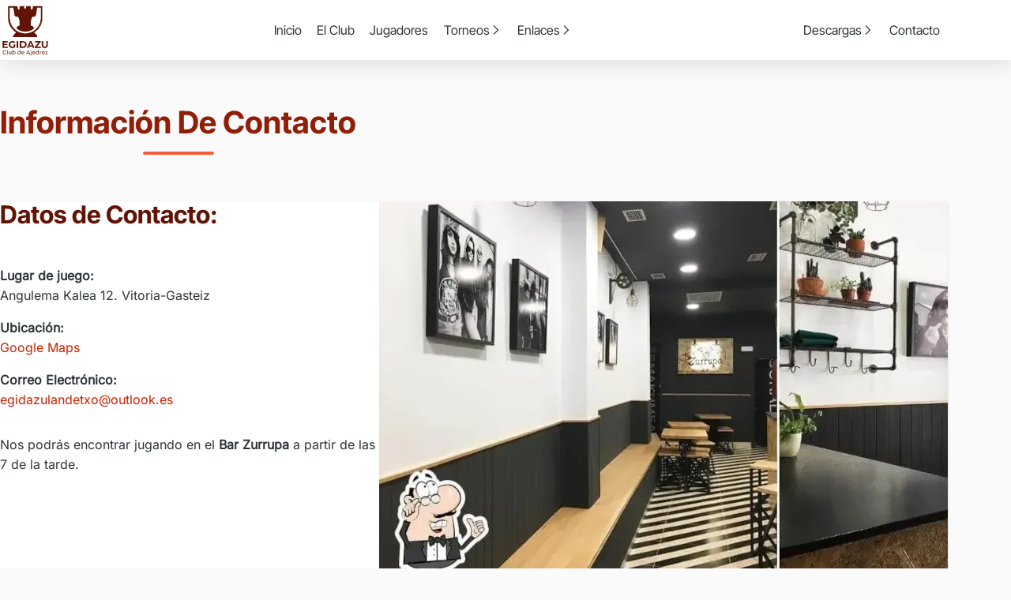

--- FILE ---
content_type: text/html; charset=utf-8
request_url: https://www.ajedrezeguidazu.com/contacto
body_size: 7984
content:
<!DOCTYPE html><html lang="es"> <head><meta charset="UTF-8"><meta name="viewport" content="width=device-width, initial-scale=1.0"><!-- SEO Meta Tags --><!-- Primary Meta Tags --><title>Información De Contacto | Club Ajedrez Eguidazu</title><meta name="description" content="Información de contacto. ¡Ánimate a jugar unas partidas y unirte al equipo!"><meta name="robots" content="max-image-preview:large, max-snippet:-1, max-video-preview:-1"><link rel="canonical" href="https://www.ajedrezeguidazu.com/contacto"><!-- Open Graph / Facebook / LinkedIn --><meta property="og:type" content="website"><meta property="og:url" content="https://www.ajedrezeguidazu.com/contacto"><meta property="og:title" content="Información De Contacto | Club Ajedrez Eguidazu"><meta property="og:description" content="Información de contacto. ¡Ánimate a jugar unas partidas y unirte al equipo!"><meta property="og:image" content="https://www.ajedrezeguidazu.com/og-image.webp"><meta property="og:image:width" content="1200"><meta property="og:image:height" content="630"><meta property="og:image:alt" content="Logo del Club de Ajedrez Eguidazu"><meta property="og:site_name" content="Club Ajedrez Eguidazu"><meta property="og:locale" content="es-ES"><!-- Twitter / X --><meta name="twitter:card" content="summary_large_image"><meta name="twitter:title" content="Información De Contacto | Club Ajedrez Eguidazu"><meta name="twitter:description" content="Información de contacto. ¡Ánimate a jugar unas partidas y unirte al equipo!"><meta name="twitter:image" content="https://www.ajedrezeguidazu.com/og-image.webp"><meta name="twitter:image:alt" content="Logo del Club de Ajedrez Eguidazu"><!-- Favicons & Theme --><meta name="theme-color" content="#dba670"><link rel="icon" type="image/svg+xml" href="/favicon.svg"><link rel="apple-touch-icon" href="/apple-touch-icon.png"><!-- Structured Data --><script type="application/ld+json">{"@context":"https://schema.org","@type":"SportsOrganization","name":"C.D. de Ajedrez Eguidazu y Landecho Alavesa de Gasteiz","alternateName":"Club Ajedrez Eguidazu","url":"https://www.ajedrezeguidazu.com","logo":"https://www.ajedrezeguidazu.com/logo.png","image":"https://www.ajedrezeguidazu.com/og-image.webp","description":"¡Descubre las Novedades y Torneos del Ajedrez Alavés! Además, podrás encontrar Información acerca del Club. ¡Anímate a Entrar y Unirte a Nosotros!","email":"egidazulandetxo@outlook.es","sport":"Ajedrez","foundingDate":"2000","memberOf":{"@type":"SportsOrganization","name":"Federación Alavesa de Ajedrez"},"location":{"@type":"Place","name":"Bar Zurrupa","address":{"@type":"PostalAddress","streetAddress":"Angulema Kalea 12","addressLocality":"Vitoria-Gasteiz","postalCode":"01005","addressRegion":"Álava","addressCountry":"ES"}},"areaServed":{"@type":"Place","name":"Álava, País Vasco"},"sameAs":["https://www.ajedrezeguidazu.com"]}</script><meta name="astro-view-transitions-enabled" content="true"><meta name="astro-view-transitions-fallback" content="animate"><script type="module" src="/_astro/ClientRouter.astro_astro_type_script_index_0_lang.elfUsALL.js"></script><link rel="stylesheet" href="/_astro/abiertos.CJxrUvFo.css">
<style>h2[data-astro-cid-eeccxwvc]{margin-bottom:1.5em;font-size:var(--font-02);color:hsl(var(--h-primary),var(--s-primary),20%)}
.section[data-astro-cid-74jktkja]{overflow-x:hidden;width:100%;min-height:100vh;padding:6em 0}@media screen and (min-width:55rem){.section[data-astro-cid-74jktkja]{min-height:calc(100vh - var(--alto-header))}}
a[data-astro-cid-fgsvsdek]{display:flex;align-items:center;gap:.25em}a[data-astro-cid-fgsvsdek]:hover{text-decoration:wavy underline;text-underline-offset:.2em}
.container-textos[data-astro-cid-4o3umc3j]{width:100%;max-width:65ch;margin-inline:auto}.titulo-section[data-astro-cid-b4hg27ny]{position:relative;width:fit-content;margin-bottom:2em;margin-inline:auto;text-align:center;font-size:var(--font-03);color:hsl(var(--h-primary),var(--s-primary),30%)}.titulo-section[data-astro-cid-b4hg27ny]:before{content:"";position:absolute;bottom:-.5em;left:50%;transform:translate(-50%);width:20%;height:.125em;border-radius:1em;background-color:hsl(var(--h-primary),var(--s-primary),60%)}@media(min-width:55rem){.titulo-section[data-astro-cid-b4hg27ny]{margin-top:-1em}}
.grupo[data-astro-cid-2mxdoeuz]{--padding-block: 2em;--padding-inline: 1em;overflow:hidden;width:100%;border-radius:var(--border-radius);box-shadow:var(--box-shadow)}.grupo-datos[data-astro-cid-2mxdoeuz]{padding-block:var(--padding-block);padding-inline:var(--padding-inline);background-color:#fff}ul[data-astro-cid-2mxdoeuz]{padding:0;margin:0;list-style-type:none}.grupo-datos[data-astro-cid-2mxdoeuz] li[data-astro-cid-2mxdoeuz]{display:block;padding-bottom:1em;white-space:nowrap;overflow:hidden;text-overflow:ellipsis}.grupo-datos[data-astro-cid-2mxdoeuz] p[data-astro-cid-2mxdoeuz]{margin:0}.grupo-datos[data-astro-cid-2mxdoeuz] .descripcion[data-astro-cid-2mxdoeuz]{margin-top:1em}.image[data-astro-cid-2mxdoeuz]{width:100%;height:100%;object-fit:cover;display:block}@media(min-width:768px){.grupo[data-astro-cid-2mxdoeuz]{--padding-block: 3em;--padding-inline: 2em;display:flex}.grupo-datos[data-astro-cid-2mxdoeuz]{min-width:40%}}
</style></head> <body> <a href="#main-content" class="skip-link" data-astro-cid-js5skllm> Saltar al contenido principal </a>  <div class="container" data-astro-cid-z7kioh4q>  <header class="header" id="header" role="banner" data-astro-cid-qyir6mh5> <div class="container-90" data-astro-cid-flcoac2d>  <script type="module">document.addEventListener("astro:page-load",()=>{const n=document.getElementById("menu"),t=document.getElementById("menu-burguer-box"),r=document.getElementById("menu-burguer");if(n&&t&&r){const s=()=>{const e=n.classList.contains("mostrarMenu");r.classList.toggle("toggleHamburguer"),n.classList.toggle("mostrarMenu"),t.setAttribute("aria-expanded",(!e).toString())};t.addEventListener("click",s),t.addEventListener("keydown",e=>{(e.key==="Enter"||e.key===" ")&&(e.preventDefault(),s())})}});</script> <button class="menu-burguer-box" id="menu-burguer-box" aria-label="Abrir menú de navegación" aria-expanded="false" aria-controls="menu" type="button" data-astro-cid-ulb7xtiq> <div class="menu-burguer" id="menu-burguer" data-astro-cid-ulb7xtiq></div> </button>  <nav class="menu" id="menu" aria-label="Menú de navegación principal" data-astro-cid-qyir6mh5> <a href="/" class="logo" aria-label="Ir a la página de inicio" data-astro-cid-hyk7uqap> <svg viewBox="0 0 120 120" fill="hsl(10, 90%, 20%)" width="64" height="70" aria-label="Logo del Club Ajedrez Eguidazu"> <g> <polygon points="9.8,99.6 17.3,99.6 17.3,96.7 9.8,96.7 9.8,93.2 18.3,93.2 18.3,90.2 6.1,90.2 6.1,106.4 18.6,106.4 18.6,103.4 9.8,103.4"></polygon> <path d="M35.9,98h-3.4v4.8c-0.9,0.5-1.9,0.7-2.9,0.7c-3.1,0-5.2-2.1-5.2-5.2c0-3.1,2.1-5.2,5.3-5.2 c1.6,0,3,0.6,4.2,1.8l2.4-2.2c-1.6-1.8-3.9-2.8-6.8-2.8c-5.2,0-8.9,3.5-8.9,8.4c0,4.9,3.8,8.4,8.8,8.4c2.3,0,4.8-0.7,6.6-2.1 L35.9,98z"></path> <rect x="39.4" y="90.2" width="3.8" height="16.2"></rect> <path d="M54.4,90.2H47v16.2h7.4c5.3,0,8.9-3.2,8.9-8.1S59.7,90.2,54.4,90.2z M54.2,103.3h-3.4V93.2h3.4 c3.2,0,5.3,1.9,5.3,5C59.5,101.4,57.4,103.3,54.2,103.3z"></path> <path d="M63.8,106.4h3.8l1.4-3.5h7.5l1.4,3.5h3.9l-7.2-16.2H71L63.8,106.4z M75.4,100.1h-5.1l2.6-6.2L75.4,100.1z"></path> <polygon points="82.6,106.4 96.8,106.4 96.8,103.3 87.5,103.3 96.4,92.6 96.4,90.2 82.8,90.2 82.8,93.2 91.5,93.2 82.6,103.9"></polygon> <path d="M110,90.2v8.9c0,3.1-1.3,4.4-3.6,4.4c-2.3,0-3.6-1.3-3.6-4.4v-8.9H99v9.1c0,4.8,2.7,7.4,7.3,7.4 c4.6,0,7.3-2.6,7.3-7.4v-9.1H110z"></path> <path d="M11.5,113.3c1,0,1.9,0.4,2.6,1.1l0.9-0.9c-0.9-1-2.1-1.5-3.6-1.5c-2.9,0-5,2-5,4.8s2.1,4.8,5,4.8
		c1.5,0,2.7-0.5,3.6-1.5l-0.9-0.9c-0.7,0.8-1.6,1.1-2.6,1.1c-2.1,0-3.7-1.5-3.7-3.6C7.8,114.6,9.4,113.3,11.5,113.3z"></path> <rect x="16.7" y="111.6" width="1.3" height="10"></rect> <path d="M25.9,118.2c0,1.5-0.9,2.4-2.2,2.4c-1.2,0-1.9-0.7-1.9-2.1v-4h-1.3v4.1c0,2.1,1.2,3.1,3.1,3.1 c1,0,1.9-0.4,2.4-1.2v1.1h1.2v-7.1h-1.3V118.2z"></path> <path d="M33.4,114.4c-1,0-1.9,0.4-2.5,1.1v-3.9h-1.3v10h1.2v-1.1c0.6,0.8,1.5,1.2,2.5,1.2c2.1,0,3.6-1.5,3.6-3.6 C36.9,116,35.5,114.4,33.4,114.4z M33.3,120.6c-1.4,0-2.4-1-2.4-2.5s1-2.5,2.4-2.5c1.4,0,2.4,1,2.4,2.5S34.6,120.6,33.3,120.6z"></path> <path d="M47.7,115.5c-0.6-0.7-1.4-1-2.4-1c-2.1,0-3.6,1.4-3.6,3.6c0,2.2,1.5,3.6,3.6,3.6c1.1,0,2-0.4,2.5-1.2v1.1H49 v-10h-1.3V115.5z M45.5,120.6c-1.4,0-2.4-1-2.4-2.5s1-2.5,2.4-2.5s2.4,1,2.4,2.5S46.8,120.6,45.5,120.6z"></path> <path d="M54.5,114.4c-2.1,0-3.6,1.5-3.6,3.6s1.5,3.6,3.8,3.6c1.2,0,2.2-0.4,2.8-1.2l-0.7-0.8c-0.5,0.6-1.2,0.9-2.1,0.9 c-1.4,0-2.4-0.8-2.6-2.1H58c0-0.1,0-0.3,0-0.4C58,115.9,56.6,114.4,54.5,114.4z M52.2,117.6c0.1-1.2,1.1-2.1,2.3-2.1 s2.1,0.9,2.3,2.1H52.2z"></path> <path d="M67.8,112.2h-1.3l-4.3,9.4h1.4l1-2.4h5l1,2.4H72L67.8,112.2z M65.1,118.2l2-4.6l2,4.6H65.1z"></path> <path d="M73.4,122c0,0.8-0.4,1.2-1.1,1.2c-0.4,0-0.8-0.1-1.1-0.3l-0.4,1c0.4,0.3,1,0.4,1.6,0.4c1.5,0,2.3-0.9,2.3-2.4 v-7.5h-1.3V122z"></path> <path d="M74,111.4c-0.5,0-0.9,0.4-0.9,0.9s0.4,0.8,0.9,0.8s0.9-0.4,0.9-0.9C74.9,111.8,74.5,111.4,74,111.4z"></path> <path d="M80,114.4c-2.1,0-3.6,1.5-3.6,3.6s1.5,3.6,3.8,3.6c1.2,0,2.2-0.4,2.8-1.2l-0.7-0.8c-0.5,0.6-1.2,0.9-2.1,0.9
		c-1.4,0-2.4-0.8-2.6-2.1h5.8c0-0.1,0-0.3,0-0.4C83.6,115.9,82.1,114.4,80,114.4z M77.8,117.6c0.1-1.2,1.1-2.1,2.3-2.1
		c1.2,0,2.1,0.9,2.3,2.1H77.8z"></path> <path d="M90.7,115.5c-0.6-0.7-1.4-1-2.4-1c-2.1,0-3.6,1.4-3.6,3.6c0,2.2,1.5,3.6,3.6,3.6c1.1,0,2-0.4,2.5-1.2v1.1H92
		v-10h-1.3V115.5z M88.4,120.6c-1.4,0-2.4-1-2.4-2.5s1-2.5,2.4-2.5c1.4,0,2.4,1,2.4,2.5S89.8,120.6,88.4,120.6z"></path> <path d="M95.8,115.7v-1.2h-1.2v7.1h1.3V118c0-1.6,0.9-2.4,2.2-2.4c0.1,0,0.2,0,0.3,0v-1.2
		C97.1,114.4,96.2,114.8,95.8,115.7z"></path> <path d="M102.8,114.4c-2.1,0-3.6,1.5-3.6,3.6s1.5,3.6,3.8,3.6c1.2,0,2.2-0.4,2.8-1.2l-0.7-0.8
		c-0.5,0.6-1.2,0.9-2.1,0.9c-1.4,0-2.4-0.8-2.6-2.1h5.8c0-0.1,0-0.3,0-0.4C106.3,115.9,104.9,114.4,102.8,114.4z M100.5,117.6
		c0.1-1.2,1.1-2.1,2.3-2.1s2.1,0.9,2.3,2.1H100.5z"></path> <polygon points="113.2,115.3 113.2,114.5 107.4,114.5 107.4,115.5 111.6,115.5 107.4,120.8 107.4,121.6 113.3,121.6 
		113.3,120.6 109,120.6 	"></polygon> <path d="M38.2,69.5c-0.1,0.1-0.2,0.2-0.3,0.3l-5.6,5.8c-0.8,0.8-1.2,1.9-1.2,3.1v1.9h57.2v-1.9c0-1.1-0.4-2.2-1.2-3.1
		l-5.6-5.8c-0.1-0.1-0.1-0.1-0.2-0.2c11.6-7.2,19.2-20,19.2-34.6V10.9V7h-3.9h-9.9h-5.8c-1.3,0-3.1,0.3-3.2,2.1l-0.1,1.8l-0.2,2.6
		c-0.1,0.7-0.7,1.3-1.4,1.3h-1.6c-0.8,0-1.4-0.6-1.4-1.4v-2.5V8.4C73,7.6,72.4,7,71.6,7h-8.2C62.6,7,62,7.6,62,8.4V11v0.7
		c0,0.6-0.5,1-1.1,1h-2.3c-0.6,0-1-0.5-1-1V11V8.4C57.6,7.6,57,7,56.2,7H48c-0.8,0-1.4,0.6-1.4,1.4V11v2.5c0,0.8-0.6,1.4-1.4,1.4
		h-1.6c-0.7,0-1.3-0.6-1.4-1.3L42,11l-0.1-1.8C41.5,7.3,39.8,7,38.5,7h-5.8h-9.6h-3.9v3.9V35C19.1,49.6,26.8,62.3,38.2,69.5z
		 M23.1,35.1V10.9h8.6l2.8,17.7c0.3,1.9,2,3.4,4,3.4h1.8c1.3,0,2.6,0.7,3.2,1.8c1.6,2.7,3.8,8.6,2.8,18.8c-0.1,0.6-0.5,1.1-1.1,1.2
		c-1.7,0.3-5.1,1.3-5.6,4.9c0,0,0,0.8,0,1.9c5.6,4.5,12.7,7.1,20.4,7.1c7.6,0,14.6-2.6,20.2-6.9c0-1.2,0-2.1,0-2.1
		c-0.5-3.7-3.9-4.7-5.6-4.9c-0.6-0.1-1.1-0.6-1.1-1.2c-1-10.2,1.2-16.1,2.8-18.8c0.7-1.2,1.9-1.8,3.2-1.8h1.8c2,0,3.6-1.4,4-3.4
		l3-17.7h8.6V35c0,1.2-0.1,2.4-0.2,3.5c-0.1,0.5-0.1,1.1-0.2,1.6c0,0.3-0.1,0.5-0.1,0.8c0,0.3-0.1,0.5-0.1,0.8
		c-0.1,0.3-0.1,0.6-0.2,0.9C96,42.8,96,43,96,43.3c-0.1,0.3-0.1,0.6-0.2,0.9c-0.1,0.2-0.1,0.4-0.2,0.6c-0.1,0.3-0.2,0.6-0.3,0.9
		c-0.1,0.2-0.1,0.4-0.2,0.6c-0.1,0.3-0.2,0.6-0.3,0.9c-0.1,0.2-0.1,0.4-0.2,0.6c-0.1,0.3-0.2,0.6-0.4,0.9c-0.1,0.2-0.2,0.4-0.2,0.6
		c-0.1,0.3-0.2,0.6-0.4,0.9c-0.1,0.2-0.2,0.4-0.3,0.6c-0.1,0.3-0.3,0.6-0.4,0.8c-0.1,0.2-0.2,0.4-0.3,0.6c-0.1,0.3-0.3,0.6-0.4,0.8
		s-0.2,0.4-0.3,0.6c-0.2,0.3-0.3,0.5-0.5,0.8c-0.1,0.2-0.2,0.4-0.3,0.5c-0.2,0.3-0.3,0.5-0.5,0.8c-0.1,0.2-0.2,0.3-0.4,0.5
		c-0.2,0.3-0.4,0.5-0.6,0.8c-0.1,0.1-0.2,0.3-0.4,0.4c-0.2,0.3-0.4,0.5-0.6,0.8c-0.1,0.1-0.2,0.2-0.3,0.3c-0.6,0.7-1.1,1.3-1.8,2
		c-0.4,0.4-0.8,0.8-1.1,1.1c-0.4,0.4-0.9,0.8-1.3,1.2c-0.3,0.2-0.6,0.5-0.9,0.7c-0.9,0.7-1.8,1.4-2.7,2c-0.3,0.2-0.6,0.4-0.9,0.6
		c-0.7,0.4-1.4,0.9-2.2,1.3c-5.2,2.8-11.1,4.3-17.3,4.3c-5,0-9.8-1-14.2-2.8c-0.5-0.2-1-0.4-1.5-0.7c-0.2-0.1-0.4-0.2-0.6-0.3
		c-0.5-0.3-1.1-0.6-1.6-0.8c-0.2-0.1-0.5-0.3-0.7-0.4c0,0,0,0-0.1,0c-0.3-0.2-0.6-0.3-0.9-0.5c-0.4-0.2-0.8-0.5-1.1-0.7
		c-0.7-0.5-1.4-1-2.1-1.5c-0.9-0.7-1.9-1.5-2.7-2.4c-6-5.8-10.1-13.6-11.1-22.4C23.2,37.9,23.1,36.5,23.1,35.1z"></path> </g> </svg> </a>  <!--* INICIO --> <a href="/" data-astro-cid-qyir6mh5="true" data-astro-cid-7xyfrzi7> <svg slot="icon" data-astro-cid-qyir6mh5="true" width="24" height="24" viewBox="0 0 24 24" fill="currentColor"> <title>Inicio</title> <path d="M10.033 2.883a3 3 0 0 1 3.934 0l7 6.076A3 3 0 0 1 22 11.225V19a3 3 0 0 1-3 3h-3.5a1.5 1.5 0 0 1-1.5-1.5v-6.813h-4V20.5A1.5 1.5 0 0 1 8.5 22H5a3 3 0 0 1-3-3v-7.775a3 3 0 0 1 1.033-2.266zm2.623 1.51a1 1 0 0 0-1.312 0l-7 6.077a1 1 0 0 0-.344.755V19a1 1 0 0 0 1 1h3v-6.313a2 2 0 0 1 2-2h4a2 2 0 0 1 2 2V20h3a1 1 0 0 0 1-1v-7.775a1 1 0 0 0-.345-.755z"></path> </svg> Inicio </a>  <!--* ACERCA DEL CLUB --> <a href="/acerca-de" data-astro-cid-qyir6mh5="true" data-astro-cid-7xyfrzi7> <svg slot="icon" data-astro-cid-qyir6mh5="true" width="24" height="24" viewBox="0 0 24 24" fill="currentColor"> <title>history</title><path d="M13.5,8H12V13L16.28,15.54L17,14.33L13.5,12.25V8M13,3A9,9 0 0,0 4,12H1L4.96,16.03L9,12H6A7,7 0 0,1 13,5A7,7 0 0,1 20,12A7,7 0 0,1 13,19C11.07,19 9.32,18.21 8.06,16.94L6.64,18.36C8.27,20 10.5,21 13,21A9,9 0 0,0 22,12A9,9 0 0,0 13,3"></path> </svg> El Club </a>  <!--* JUGADORES --> <a href="/jugadores" data-astro-cid-qyir6mh5="true" data-astro-cid-7xyfrzi7> <svg slot="icon" data-astro-cid-qyir6mh5="true" width="24" height="24" viewBox="0 0 24 24" fill="currentColor"> <title>account-group-outline</title><path d="M12,5A3.5,3.5 0 0,0 8.5,8.5A3.5,3.5 0 0,0 12,12A3.5,3.5 0 0,0 15.5,8.5A3.5,3.5 0 0,0 12,5M12,7A1.5,1.5 0 0,1 13.5,8.5A1.5,1.5 0 0,1 12,10A1.5,1.5 0 0,1 10.5,8.5A1.5,1.5 0 0,1 12,7M5.5,8A2.5,2.5 0 0,0 3,10.5C3,11.44 3.53,12.25 4.29,12.68C4.65,12.88 5.06,13 5.5,13C5.94,13 6.35,12.88 6.71,12.68C7.08,12.47 7.39,12.17 7.62,11.81C6.89,10.86 6.5,9.7 6.5,8.5C6.5,8.41 6.5,8.31 6.5,8.22C6.2,8.08 5.86,8 5.5,8M18.5,8C18.14,8 17.8,8.08 17.5,8.22C17.5,8.31 17.5,8.41 17.5,8.5C17.5,9.7 17.11,10.86 16.38,11.81C16.5,12 16.63,12.15 16.78,12.3C16.94,12.45 17.1,12.58 17.29,12.68C17.65,12.88 18.06,13 18.5,13C18.94,13 19.35,12.88 19.71,12.68C20.47,12.25 21,11.44 21,10.5A2.5,2.5 0 0,0 18.5,8M12,14C9.66,14 5,15.17 5,17.5V19H19V17.5C19,15.17 14.34,14 12,14M4.71,14.55C2.78,14.78 0,15.76 0,17.5V19H3V17.07C3,16.06 3.69,15.22 4.71,14.55M19.29,14.55C20.31,15.22 21,16.06 21,17.07V19H24V17.5C24,15.76 21.22,14.78 19.29,14.55M12,16C13.53,16 15.24,16.5 16.23,17H7.77C8.76,16.5 10.47,16 12,16Z"></path> </svg> Jugadores </a>  <!--* TORNEOS --> <aside class="dropdown undefined" data-astro-cid-qyir6mh5="true" data-dropdown data-astro-cid-w4ec3xkv> <button class="dropdown__btn" data-dropdownbtn aria-expanded="false" aria-controls="dropdown-menu-content" aria-haspopup="true" data-astro-cid-w4ec3xkv> <svg slot="icon" data-astro-cid-qyir6mh5="true" width="24" height="24" viewBox="0 0 24 24" fill="currentColor"> <title>Trofeo</title> <path d="M21 4h-3V3a1 1 0 0 0-1-1H7a1 1 0 0 0-1 1v1H3a1 1 0 0 0-1 1v3c0 4.31 1.799 6.91 4.819 7.012A6.001 6.001 0 0 0 11 17.91V20H9v2h6v-2h-2v-2.09a6.01 6.01 0 0 0 4.181-2.898C20.201 14.91 22 12.31 22 8V5a1 1 0 0 0-1-1zM4 8V6h2v6.83C4.216 12.078 4 9.299 4 8zm8 8c-2.206 0-4-1.794-4-4V4h8v8c0 2.206-1.794 4-4 4zm6-3.17V6h2v2c0 1.299-.216 4.078-2 4.83z"></path> </svg> Torneos <svg class="dropdown-svg" fill="none" stroke="currentColor" stroke-width="2" viewBox="0 0 24 24" aria-hidden="true" width="1em" height="1em" data-astro-cid-w4ec3xkv> <path stroke-linecap="round" stroke-linejoin="round" d="M8.25 4.5l7.5 7.5-7.5 7.5" data-astro-cid-w4ec3xkv></path> </svg> </button> <div id="dropdown-menu-content" class="dropdown__content" data-dropdowncontent role="menu" data-astro-cid-w4ec3xkv> <a href="/campeonatos-alava" class="link " aria-label="Abrir página en la misma pestaña" data-astro-cid-qyir6mh5="true" data-astro-cid-eldkfz7c>Campeonatos de Álava</a><a href="/campeonatos-euskadi" class="link " aria-label="Abrir página en la misma pestaña" data-astro-cid-qyir6mh5="true" data-astro-cid-eldkfz7c>Campeonatos de Euskadi</a><a href="/abiertos" class="link " aria-label="Abrir página en la misma pestaña" data-astro-cid-qyir6mh5="true" data-astro-cid-eldkfz7c>Torneos Abiertos</a><a href="/rapidas-equipos" class="link " aria-label="Abrir página en la misma pestaña" data-astro-cid-qyir6mh5="true" data-astro-cid-eldkfz7c>Rápidas por Equipos</a><a href="/otros-eventos" class="link " aria-label="Abrir página en la misma pestaña" data-astro-cid-qyir6mh5="true" data-astro-cid-eldkfz7c>Otros Eventos</a>  </div> </aside>  <script type="module">document.addEventListener("astro:page-load",()=>{const r=document.querySelectorAll("[data-dropdown]"),a=document.querySelectorAll("[data-dropdowncontent]"),s=document.querySelectorAll("[data-dropdownbtn]"),n=()=>{a.forEach(t=>{t.classList&&t.classList.remove("mostrar")}),s.forEach(t=>{t.setAttribute("aria-expanded","false")})},c=t=>{t.target.closest("[data-dropdownbtn]")||n()};r.forEach(t=>{const o=t.querySelector("[data-dropdownbtn]");t.addEventListener("click",d=>{const e=d.currentTarget.querySelector("[data-dropdowncontent]"),l=e.classList.contains("mostrar");n(),!l&&e&&(e.classList.add("mostrar"),o&&o.setAttribute("aria-expanded","true"))})}),document.addEventListener("click",c)});</script> <!--* ENLACES --> <aside class="dropdown undefined" data-astro-cid-qyir6mh5="true" data-dropdown data-astro-cid-w4ec3xkv> <button class="dropdown__btn" data-dropdownbtn aria-expanded="false" aria-controls="dropdown-menu-content" aria-haspopup="true" data-astro-cid-w4ec3xkv> <svg slot="icon" data-astro-cid-qyir6mh5="true" width="24" height="24" viewBox="0 0 24 24" fill="currentColor"> <title>link</title> <path d="M3.9,12C3.9,10.29 5.29,8.9 7,8.9H11V7H7A5,5 0 0,0 2,12A5,5 0 0,0 7,17H11V15.1H7C5.29,15.1 3.9,13.71 3.9,12M8,13H16V11H8V13M17,7H13V8.9H17C18.71,8.9 20.1,10.29 20.1,12C20.1,13.71 18.71,15.1 17,15.1H13V17H17A5,5 0 0,0 22,12A5,5 0 0,0 17,7Z"></path> </svg> Enlaces <svg class="dropdown-svg" fill="none" stroke="currentColor" stroke-width="2" viewBox="0 0 24 24" aria-hidden="true" width="1em" height="1em" data-astro-cid-w4ec3xkv> <path stroke-linecap="round" stroke-linejoin="round" d="M8.25 4.5l7.5 7.5-7.5 7.5" data-astro-cid-w4ec3xkv></path> </svg> </button> <div id="dropdown-menu-content" class="dropdown__content" data-dropdowncontent role="menu" data-astro-cid-w4ec3xkv>   <a href="https://feda.org/feda2k16/" class="link " data-astro-cid-qyir6mh5="true" rel="noopener noreferrer" target="_blank" aria-label="Abrir enlace en una nueva pestaña" data-astro-cid-eldkfz7c>Federación Española</a> <a href="http://www.xake.net/" class="link " data-astro-cid-qyir6mh5="true" rel="noopener noreferrer" target="_blank" aria-label="Abrir enlace en una nueva pestaña" data-astro-cid-eldkfz7c>Federación Vasca</a> <a href="https://fadajedrez.wordpress.com/" class="link " data-astro-cid-qyir6mh5="true" rel="noopener noreferrer" target="_blank" aria-label="Abrir enlace en una nueva pestaña" data-astro-cid-eldkfz7c>Federación Alavesa</a> <a href="https://www.ajedrezvasco.com/" class="link " data-astro-cid-qyir6mh5="true" rel="noopener noreferrer" target="_blank" aria-label="Abrir enlace en una nueva pestaña" data-astro-cid-eldkfz7c>Ajedrez Vasco</a> <a href="/enlaces" class="link " aria-label="Abrir página en la misma pestaña" data-astro-cid-qyir6mh5="true" data-astro-cid-eldkfz7c>Clubs en Euskadi</a>  </div> </aside>   <!--* DESCARGAS --> <aside class="dropdown descargas" data-astro-cid-qyir6mh5="true" data-dropdown data-astro-cid-w4ec3xkv> <button class="dropdown__btn" data-dropdownbtn aria-expanded="false" aria-controls="dropdown-menu-content" aria-haspopup="true" data-astro-cid-w4ec3xkv> <svg slot="icon" data-astro-cid-qyir6mh5="true" width="24" height="24" viewBox="0 0 24 24" fill="currentColor"> <title>download-outline</title><path d="M13,5V11H14.17L12,13.17L9.83,11H11V5H13M15,3H9V9H5L12,16L19,9H15V3M19,18H5V20H19V18Z"></path> </svg> Descargas <svg class="dropdown-svg" fill="none" stroke="currentColor" stroke-width="2" viewBox="0 0 24 24" aria-hidden="true" width="1em" height="1em" data-astro-cid-w4ec3xkv> <path stroke-linecap="round" stroke-linejoin="round" d="M8.25 4.5l7.5 7.5-7.5 7.5" data-astro-cid-w4ec3xkv></path> </svg> </button> <div id="dropdown-menu-content" class="dropdown__content" data-dropdowncontent role="menu" data-astro-cid-w4ec3xkv>   <a href="/docs/acta_fva.pdf" class="link " data-astro-cid-qyir6mh5="true" rel="noopener noreferrer" target="_blank" aria-label="Abrir enlace en una nueva pestaña" data-astro-cid-eldkfz7c>Actas FVA</a> <a href="/docs/planilla_fva.pdf" class="link " data-astro-cid-qyir6mh5="true" rel="noopener noreferrer" target="_blank" aria-label="Abrir enlace en una nueva pestaña" data-astro-cid-eldkfz7c>Planilla FVA</a> <a href="/docs/planilla-eguidazu.pdf" class="link " data-astro-cid-qyir6mh5="true" rel="noopener noreferrer" target="_blank" aria-label="Abrir enlace en una nueva pestaña" data-astro-cid-eldkfz7c>Planilla Eguidazu</a> <a href="/docs/Calendario-FVA-EXF-2025.pdf" class="link " data-astro-cid-qyir6mh5="true" rel="noopener noreferrer" target="_blank" aria-label="Abrir enlace en una nueva pestaña" data-astro-cid-eldkfz7c>Calendario FVA</a>  </div> </aside>   <!--* CONTACTO --> <a href="/contacto" class="activo" data-astro-cid-qyir6mh5="true" data-astro-cid-7xyfrzi7> <svg slot="icon" data-astro-cid-qyir6mh5="true" width="24" height="24" viewBox="0 0 24 24" fill="currentColor"> <title>card-account-mail-outline</title><path d="M22,3H2A2,2 0 0,0 0,5V19A2,2 0 0,0 2,21H22A2,2 0 0,0 24,19V5A2,2 0 0,0 22,3M22,19H2V5H22V19M21,6H14V11H21V6M20,8L17.5,9.75L15,8V7L17.5,8.75L20,7V8M9,12A3,3 0 0,0 12,9A3,3 0 0,0 9,6A3,3 0 0,0 6,9A3,3 0 0,0 9,12M9,8A1,1 0 0,1 10,9A1,1 0 0,1 9,10A1,1 0 0,1 8,9A1,1 0 0,1 9,8M15,16.59C15,14.09 11.03,13 9,13C6.97,13 3,14.09 3,16.59V18H15V16.59M5.5,16C6.22,15.5 7.7,15 9,15C10.3,15 11.77,15.5 12.5,16H5.5Z"></path> </svg> Contacto </a>  </nav>  </div>  </header>   <main id="main-content" class="section" role="main" data-astro-cid-74jktkja>  <div class="container-90" data-astro-cid-flcoac2d>  <div class="container-textos" data-astro-cid-4o3umc3j>  <h1 class="titulo-section" data-astro-cid-b4hg27ny>Información De Contacto</h1>  </div>   <div class="grupo" data-astro-cid-2mxdoeuz> <article class="grupo-datos" data-astro-cid-2mxdoeuz> <h2 data-astro-cid-2mxdoeuz="true" data-astro-cid-eeccxwvc> Datos de Contacto: </h2>  <ul data-astro-cid-2mxdoeuz> <li data-astro-cid-2mxdoeuz> <strong data-astro-cid-2mxdoeuz>Lugar de juego:</strong> <p data-astro-cid-2mxdoeuz>Angulema Kalea 12. Vitoria-Gasteiz</p> </li> <li data-astro-cid-2mxdoeuz> <strong data-astro-cid-2mxdoeuz>Ubicación:</strong> <a href="https://goo.gl/maps/xGAVEfr4RHonSSdVA" rel="noopener noreferrer" target="_blank" data-astro-cid-fgsvsdek>Google Maps </a>  </li> <li data-astro-cid-2mxdoeuz> <strong data-astro-cid-2mxdoeuz>Correo Electrónico:</strong> <a href="mailto:egidazulandetxo@outlook.es" rel="noopener noreferrer" target="_blank" data-astro-cid-fgsvsdek>egidazulandetxo@outlook.es </a>  </li> </ul> <p class="descripcion" data-astro-cid-2mxdoeuz>
Nos podrás encontrar jugando en el <strong data-astro-cid-2mxdoeuz>Bar Zurrupa</strong> a partir de las
        7 de la tarde.
</p> </article> <img src="/_astro/zurrupa-contacto.BTPsQB-m_ZRHjae.webp" alt="Zurrupa Taberna de Vitoria" loading="eager" decoding="sync" data-astro-cid-2mxdoeuz="true" fetchpriority="auto" width="833" height="500" class="image"> </div>   </div>   </main>   <footer role="contentinfo" data-astro-cid-op5hfhoe> <div class="container-90" data-astro-cid-flcoac2d>  <div data-astro-cid-4bcooax5>  <aside data-astro-cid-l66ukp35> <nav aria-label="Navegación General" data-astro-cid-l66ukp35> <p data-astro-cid-l66ukp35>General</p> <ul role="list" data-astro-cid-l66ukp35> <li data-astro-cid-iy76ekrv> <a href="/" class="link" data-astro-cid-iy76ekrv> Inicio </a> </li> <li data-astro-cid-iy76ekrv> <a href="/acerca-de" class="link" data-astro-cid-iy76ekrv> Sobre el Club </a> </li> <li data-astro-cid-iy76ekrv> <a href="/jugadores" class="link" data-astro-cid-iy76ekrv> Jugadores </a> </li> <li data-astro-cid-iy76ekrv> <a href="/jugadores#calculadora-elo" class="link" data-astro-cid-iy76ekrv> Calculadora ELO </a> </li> <li data-astro-cid-iy76ekrv> <a href="/contacto" class="link" data-astro-cid-iy76ekrv> Contacto </a> </li>  </ul> </nav> </aside>  <aside data-astro-cid-l66ukp35> <nav aria-label="Navegación Torneos" data-astro-cid-l66ukp35> <p data-astro-cid-l66ukp35>Torneos</p> <ul role="list" data-astro-cid-l66ukp35> <li data-astro-cid-iy76ekrv> <a href="/campeonatos-alava" class="link" data-astro-cid-iy76ekrv> Campeonatos de Álava </a> </li> <li data-astro-cid-iy76ekrv> <a href="/campeonatos-euskadi" class="link" data-astro-cid-iy76ekrv> Campeonatos de Euskadi </a> </li> <li data-astro-cid-iy76ekrv> <a href="/abiertos" class="link" data-astro-cid-iy76ekrv> Torneos Abiertos </a> </li> <li data-astro-cid-iy76ekrv> <a href="/rapidas-equipos" class="link" data-astro-cid-iy76ekrv> Rápidas por Equipos </a> </li> <li data-astro-cid-iy76ekrv> <a href="/otros-eventos" class="link" data-astro-cid-iy76ekrv> Otros Eventos </a> </li>  </ul> </nav> </aside>  <aside data-astro-cid-l66ukp35> <nav aria-label="Navegación Enlaces" data-astro-cid-l66ukp35> <p data-astro-cid-l66ukp35>Enlaces</p> <ul role="list" data-astro-cid-l66ukp35> <li data-astro-cid-iy76ekrv> <a target="_blank" rel="noopener noreferrer" href="https://feda.org/feda2k16/" class="link" data-astro-cid-iy76ekrv> Federación Española </a> </li> <li data-astro-cid-iy76ekrv> <a target="_blank" rel="noopener noreferrer" href="http://www.xake.net/" class="link" data-astro-cid-iy76ekrv> Federación Vasca </a> </li> <li data-astro-cid-iy76ekrv> <a target="_blank" rel="noopener noreferrer" href="https://fadajedrez.wordpress.com/" class="link" data-astro-cid-iy76ekrv> Federación Alavesa </a> </li> <li data-astro-cid-iy76ekrv> <a target="_blank" rel="noopener noreferrer" href="https://www.ajedrezvasco.com/" class="link" data-astro-cid-iy76ekrv> Ajedrez Vasco </a> </li> <li data-astro-cid-iy76ekrv> <a href="/enlaces" class="link" data-astro-cid-iy76ekrv> Clubs en Euskadi </a> </li>  </ul> </nav> </aside>  <aside data-astro-cid-l66ukp35> <nav aria-label="Navegación Legal" data-astro-cid-l66ukp35> <p data-astro-cid-l66ukp35>Legal</p> <ul role="list" data-astro-cid-l66ukp35> <li data-astro-cid-iy76ekrv> <a href="/aviso-legal" class="link" data-astro-cid-iy76ekrv> Aviso Legal </a> </li> <li data-astro-cid-iy76ekrv> <a href="/politica-privacidad" class="link" data-astro-cid-iy76ekrv> Política de Privacidad </a> </li> <li data-astro-cid-iy76ekrv> <a href="/politica-cookies" class="link" data-astro-cid-iy76ekrv> Política de Cookies </a> </li>  </ul> </nav> </aside>   </div>  <aside data-astro-cid-pndcpu3f> <span data-astro-cid-pndcpu3f>&#169; 2025 Club Ajedrez Eguidazu</span> </aside>   </div>  </footer>  </div>  </body></html> 

--- FILE ---
content_type: text/css; charset=utf-8
request_url: https://www.ajedrezeguidazu.com/_astro/abiertos.CJxrUvFo.css
body_size: 4153
content:
@font-face{font-family:Inter;font-style:normal;font-display:swap;font-weight:400;src:url(/_astro/inter-cyrillic-ext-400-normal.BQZuk6qB.woff2) format("woff2"),url(/_astro/inter-cyrillic-ext-400-normal.DQukG94-.woff) format("woff");unicode-range:U+0460-052F,U+1C80-1C8A,U+20B4,U+2DE0-2DFF,U+A640-A69F,U+FE2E-FE2F}@font-face{font-family:Inter;font-style:normal;font-display:swap;font-weight:400;src:url(/_astro/inter-cyrillic-400-normal.obahsSVq.woff2) format("woff2"),url(/_astro/inter-cyrillic-400-normal.HOLc17fK.woff) format("woff");unicode-range:U+0301,U+0400-045F,U+0490-0491,U+04B0-04B1,U+2116}@font-face{font-family:Inter;font-style:normal;font-display:swap;font-weight:400;src:url(/_astro/inter-greek-ext-400-normal.DGGRlc-M.woff2) format("woff2"),url(/_astro/inter-greek-ext-400-normal.KugGGMne.woff) format("woff");unicode-range:U+1F00-1FFF}@font-face{font-family:Inter;font-style:normal;font-display:swap;font-weight:400;src:url(/_astro/inter-greek-400-normal.B4URO6DV.woff2) format("woff2"),url(/_astro/inter-greek-400-normal.q2sYcFCs.woff) format("woff");unicode-range:U+0370-0377,U+037A-037F,U+0384-038A,U+038C,U+038E-03A1,U+03A3-03FF}@font-face{font-family:Inter;font-style:normal;font-display:swap;font-weight:400;src:url(/_astro/inter-vietnamese-400-normal.DMkecbls.woff2) format("woff2"),url(/_astro/inter-vietnamese-400-normal.Bbgyi5SW.woff) format("woff");unicode-range:U+0102-0103,U+0110-0111,U+0128-0129,U+0168-0169,U+01A0-01A1,U+01AF-01B0,U+0300-0301,U+0303-0304,U+0308-0309,U+0323,U+0329,U+1EA0-1EF9,U+20AB}@font-face{font-family:Inter;font-style:normal;font-display:swap;font-weight:400;src:url(/_astro/inter-latin-ext-400-normal.C1nco2VV.woff2) format("woff2"),url(/_astro/inter-latin-ext-400-normal.77YHD8bZ.woff) format("woff");unicode-range:U+0100-02BA,U+02BD-02C5,U+02C7-02CC,U+02CE-02D7,U+02DD-02FF,U+0304,U+0308,U+0329,U+1D00-1DBF,U+1E00-1E9F,U+1EF2-1EFF,U+2020,U+20A0-20AB,U+20AD-20C0,U+2113,U+2C60-2C7F,U+A720-A7FF}@font-face{font-family:Inter;font-style:normal;font-display:swap;font-weight:400;src:url(/_astro/inter-latin-400-normal.C38fXH4l.woff2) format("woff2"),url(/_astro/inter-latin-400-normal.CyCys3Eg.woff) format("woff");unicode-range:U+0000-00FF,U+0131,U+0152-0153,U+02BB-02BC,U+02C6,U+02DA,U+02DC,U+0304,U+0308,U+0329,U+2000-206F,U+20AC,U+2122,U+2191,U+2193,U+2212,U+2215,U+FEFF,U+FFFD}@font-face{font-family:Inter Tight;font-style:normal;font-display:swap;font-weight:400;src:url(/_astro/inter-tight-cyrillic-ext-400-normal.CKO3cWyd.woff2) format("woff2"),url(/_astro/inter-tight-cyrillic-ext-400-normal.DiHHcP5k.woff) format("woff");unicode-range:U+0460-052F,U+1C80-1C8A,U+20B4,U+2DE0-2DFF,U+A640-A69F,U+FE2E-FE2F}@font-face{font-family:Inter Tight;font-style:normal;font-display:swap;font-weight:400;src:url(/_astro/inter-tight-cyrillic-400-normal.G7BuwYWK.woff2) format("woff2"),url(/_astro/inter-tight-cyrillic-400-normal.DPRou3KO.woff) format("woff");unicode-range:U+0301,U+0400-045F,U+0490-0491,U+04B0-04B1,U+2116}@font-face{font-family:Inter Tight;font-style:normal;font-display:swap;font-weight:400;src:url(/_astro/inter-tight-greek-ext-400-normal.C3GMUg_S.woff2) format("woff2"),url(/_astro/inter-tight-greek-ext-400-normal.DMqR5RoS.woff) format("woff");unicode-range:U+1F00-1FFF}@font-face{font-family:Inter Tight;font-style:normal;font-display:swap;font-weight:400;src:url(/_astro/inter-tight-greek-400-normal.Br_GQm5W.woff2) format("woff2"),url(/_astro/inter-tight-greek-400-normal.BLLSFQTx.woff) format("woff");unicode-range:U+0370-0377,U+037A-037F,U+0384-038A,U+038C,U+038E-03A1,U+03A3-03FF}@font-face{font-family:Inter Tight;font-style:normal;font-display:swap;font-weight:400;src:url(/_astro/inter-tight-vietnamese-400-normal.CqzIqjuX.woff2) format("woff2"),url(/_astro/inter-tight-vietnamese-400-normal.kSDs3Vd1.woff) format("woff");unicode-range:U+0102-0103,U+0110-0111,U+0128-0129,U+0168-0169,U+01A0-01A1,U+01AF-01B0,U+0300-0301,U+0303-0304,U+0308-0309,U+0323,U+0329,U+1EA0-1EF9,U+20AB}@font-face{font-family:Inter Tight;font-style:normal;font-display:swap;font-weight:400;src:url(/_astro/inter-tight-latin-ext-400-normal.DN7wyBvd.woff2) format("woff2"),url(/_astro/inter-tight-latin-ext-400-normal.BQQeeQrv.woff) format("woff");unicode-range:U+0100-02BA,U+02BD-02C5,U+02C7-02CC,U+02CE-02D7,U+02DD-02FF,U+0304,U+0308,U+0329,U+1D00-1DBF,U+1E00-1E9F,U+1EF2-1EFF,U+2020,U+20A0-20AB,U+20AD-20C0,U+2113,U+2C60-2C7F,U+A720-A7FF}@font-face{font-family:Inter Tight;font-style:normal;font-display:swap;font-weight:400;src:url(/_astro/inter-tight-latin-400-normal.iW8qmuJY.woff2) format("woff2"),url(/_astro/inter-tight-latin-400-normal.BLrFJfvD.woff) format("woff");unicode-range:U+0000-00FF,U+0131,U+0152-0153,U+02BB-02BC,U+02C6,U+02DA,U+02DC,U+0304,U+0308,U+0329,U+2000-206F,U+20AC,U+2122,U+2191,U+2193,U+2212,U+2215,U+FEFF,U+FFFD}@font-face{font-family:Inter Tight;font-style:normal;font-display:swap;font-weight:700;src:url(/_astro/inter-tight-cyrillic-ext-700-normal.D_7NT8eF.woff2) format("woff2"),url(/_astro/inter-tight-cyrillic-ext-700-normal.BFcoPt71.woff) format("woff");unicode-range:U+0460-052F,U+1C80-1C8A,U+20B4,U+2DE0-2DFF,U+A640-A69F,U+FE2E-FE2F}@font-face{font-family:Inter Tight;font-style:normal;font-display:swap;font-weight:700;src:url(/_astro/inter-tight-cyrillic-700-normal.DtWWjp29.woff2) format("woff2"),url(/_astro/inter-tight-cyrillic-700-normal.DDZiLR3d.woff) format("woff");unicode-range:U+0301,U+0400-045F,U+0490-0491,U+04B0-04B1,U+2116}@font-face{font-family:Inter Tight;font-style:normal;font-display:swap;font-weight:700;src:url(/_astro/inter-tight-greek-ext-700-normal.D0RkHJEE.woff2) format("woff2"),url(/_astro/inter-tight-greek-ext-700-normal.mW3dmpoD.woff) format("woff");unicode-range:U+1F00-1FFF}@font-face{font-family:Inter Tight;font-style:normal;font-display:swap;font-weight:700;src:url(/_astro/inter-tight-greek-700-normal.RgALSHS4.woff2) format("woff2"),url(/_astro/inter-tight-greek-700-normal.DU8XoIeX.woff) format("woff");unicode-range:U+0370-0377,U+037A-037F,U+0384-038A,U+038C,U+038E-03A1,U+03A3-03FF}@font-face{font-family:Inter Tight;font-style:normal;font-display:swap;font-weight:700;src:url(/_astro/inter-tight-vietnamese-700-normal.Cn_DV52A.woff2) format("woff2"),url(/_astro/inter-tight-vietnamese-700-normal.DwHBAXeT.woff) format("woff");unicode-range:U+0102-0103,U+0110-0111,U+0128-0129,U+0168-0169,U+01A0-01A1,U+01AF-01B0,U+0300-0301,U+0303-0304,U+0308-0309,U+0323,U+0329,U+1EA0-1EF9,U+20AB}@font-face{font-family:Inter Tight;font-style:normal;font-display:swap;font-weight:700;src:url(/_astro/inter-tight-latin-ext-700-normal.BpKPOkj3.woff2) format("woff2"),url(/_astro/inter-tight-latin-ext-700-normal.CrlzIQ10.woff) format("woff");unicode-range:U+0100-02BA,U+02BD-02C5,U+02C7-02CC,U+02CE-02D7,U+02DD-02FF,U+0304,U+0308,U+0329,U+1D00-1DBF,U+1E00-1E9F,U+1EF2-1EFF,U+2020,U+20A0-20AB,U+20AD-20C0,U+2113,U+2C60-2C7F,U+A720-A7FF}@font-face{font-family:Inter Tight;font-style:normal;font-display:swap;font-weight:700;src:url(/_astro/inter-tight-latin-700-normal.BZKd_v_8.woff2) format("woff2"),url(/_astro/inter-tight-latin-700-normal.DvYAVZQd.woff) format("woff");unicode-range:U+0000-00FF,U+0131,U+0152-0153,U+02BB-02BC,U+02C6,U+02DA,U+02DC,U+0304,U+0308,U+0329,U+2000-206F,U+20AC,U+2122,U+2191,U+2193,U+2212,U+2215,U+FEFF,U+FFFD}:root{--primary: hsl(10, 90%, 20%);--h-primary: 10;--s-primary: 90%;--secondary: #dba670;--h-secondary: 30;--s-secondary: 65%;--clr-texto: hsl(200, 12%, 20%);--clr-link: hsl(10, 100%, 40%);--clr-link-hover: hsl(10, 100%, 50%);--clr-link-footer: hsl(10, 90%, 70%);--bg-light: hsl(200, 12%, 98%);--bg-medio: hsl(200, 12%, 94%);--bg-dark: hsl(200, 12%, 92%);--bg-very-dark: hsl(200, 12%, 90%);--border: 2px solid var(--bg-very-dark);--font-primary: "Inter";--font-condensed: "Inter Tight";--font--2: clamp(.69rem, .66rem + .19vw, .8rem);--font--1: clamp(.83rem, .77rem + .3vw, 1rem);--font-00: clamp(1rem, .91rem + .45vw, 1.25rem);--font-01: clamp(1.2rem, 1.07rem + .66vw, 1.56rem);--font-02: clamp(1.44rem, 1.25rem + .93vw, 1.95rem);--font-03: clamp(1.73rem, 1.47rem + 1.3vw, 2.44rem);--font-04: clamp(2.07rem, 1.72rem + 1.78vw, 3.05rem);--font-05: clamp(2.49rem, 2.01rem + 2.41vw, 3.82rem);--font-06: clamp(3rem, 2.4rem + 3.1vw, 4.7rem);--ancho-contenedor: 1200px;--alto-header: 76px;--cards-gap: 1.5rem;--border-radius: .2em;--border-dashed: 2px dashed hsl(var(--h-primary), var(--s-primary), 90%);--box-shadow: 0 1px 3px 0 rgba(0, 0, 0, .1), 0 1px 2px 0 rgba(0, 0, 0, .06);--box-shadow-2: 3px 0 30px hsla(0, 0%, 64%, .4);--box-shadow-3: 0 1px 4px hsla(0, 0%, 0%, .1), 0 2px 3px hsla(0, 0%, 0%, .1)}hr{box-sizing:content-box;height:0;overflow:visible}pre{font-family:monospace,monospace;font-size:1em}abbr[title]{border-bottom:none;text-decoration:underline;text-decoration:underline dotted}code,kbd,samp{font-family:monospace,monospace;font-size:1em}small{font-size:80%}sub,sup{font-size:75%;line-height:0;position:relative;vertical-align:baseline}sub{bottom:-.25em}sup{top:-.5em}button,input,optgroup,select,textarea{font-family:inherit;font-size:100%;line-height:1.15;margin:0}button,input{overflow:visible}button,select{text-transform:none}button::-moz-focus-inner,[type=button]::-moz-focus-inner,[type=reset]::-moz-focus-inner,[type=submit]::-moz-focus-inner{border-style:none;padding:0}button:-moz-focusring,[type=button]:-moz-focusring,[type=reset]:-moz-focusring,[type=submit]:-moz-focusring{outline:1px dotted ButtonText}fieldset{padding:0}legend{color:inherit;display:table;max-width:100%;padding:0;white-space:normal}progress{vertical-align:baseline}textarea{overflow:auto}[type=checkbox],[type=radio]{padding:0}[type=number]::-webkit-inner-spin-button,[type=number]::-webkit-outer-spin-button{height:auto}[type=search]::-webkit-search-decoration{-webkit-appearance:none}::-webkit-file-upload-button{-webkit-appearance:button;font:inherit}details{display:block}summary{display:list-item}template{display:none}[hidden]{display:none}*,*:after,*:before{box-sizing:border-box}html{line-height:1.15;-webkit-text-size-adjust:100%;scrollbar-color:var(--primary) white}@media(hover:hover){html{scroll-behavior:smooth}}body{text-rendering:optimizeSpeed;overflow-x:hidden;margin:0;font-size:16px;font-family:var(--font-primary);font-weight:400;color:var(--clr-texto);background-color:#fafafa}main{display:block}h1,h2,h3,h4{margin-top:0;margin-bottom:.25em;text-wrap:balance;font-weight:700;font-family:var(--font-condensed)}p,li{font-size:var(--font--1);line-height:1.6;text-wrap:pretty}a{text-decoration:none;font-family:inherit;background-color:transparent;color:var(--clr-link)}a:focus-visible{outline:2px solid var(--primary);outline-offset:3px;border-radius:2px}button:focus-visible,[role=button]:focus-visible{outline:2px solid var(--primary);outline-offset:2px}@media(prefers-contrast:high){a:focus-visible,button:focus-visible,[role=button]:focus-visible{outline-width:3px}}.sr-only{position:absolute;width:1px;height:1px;padding:0;margin:-1px;overflow:hidden;clip:rect(0,0,0,0);white-space:nowrap;border-width:0}strong,b{font-family:inherit;font-weight:600}img{max-width:100%;vertical-align:middle;font-style:italic;background-repeat:no-repeat;background-size:cover;shape-margin:.75rem}@media(prefers-reduced-motion:reduce){*,*:before,*:after{animation-duration:.01ms!important;animation-iteration-count:1!important;transition-duration:.01ms!important;scroll-behavior:auto!important}}::selection{background-color:hsl(var(--h-secondary),var(--s-secondary),90%);color:hsl(var(--h-primary),var(--s-primary),40%)}.text-center{text-align:center}.pb-2{padding-bottom:2em}.capitalize{text-transform:capitalize}.container[data-astro-cid-z7kioh4q]{position:relative;width:100%;min-height:100vh;display:flex;flex-direction:column}.container-90[data-astro-cid-flcoac2d]{position:relative;width:min(100% - 2rem,var(--ancho-contenedor, 60ch));margin-inline:auto}.menu-burguer-box[data-astro-cid-ulb7xtiq]{z-index:25;--color: hsl(var(--h-primary), var(--s-primary), 50%);--bg-color: transparent;background-color:var(--bg-color);width:3rem;height:3rem;position:fixed;top:1rem;left:1rem;cursor:pointer;border:none;padding:0;font:inherit}.menu-burguer-box[data-astro-cid-ulb7xtiq]:focus-visible{outline:3px solid var(--color);outline-offset:4px}.menu-burguer[data-astro-cid-ulb7xtiq]{position:absolute;top:2.4rem;left:0;width:3rem;height:.6rem;background-color:var(--color);border-radius:.3rem;transform:rotate(0) translateY(-1.2rem);transform-origin:top left;transition:.25s ease}.menu-burguer[data-astro-cid-ulb7xtiq]:after,.menu-burguer[data-astro-cid-ulb7xtiq]:before{content:"";position:absolute;left:0;width:100%;height:.6rem;background-color:var(--color);border-radius:.3rem;transition:transform .3s ease}.menu-burguer[data-astro-cid-ulb7xtiq]:before{transform:rotate(0) translateY(-.9rem)}.menu-burguer[data-astro-cid-ulb7xtiq]:after{transform:rotate(0) translateY(.9rem)}.menu-burguer[data-astro-cid-ulb7xtiq].toggleHamburguer{background-color:transparent}.menu-burguer[data-astro-cid-ulb7xtiq].toggleHamburguer:before{transform:rotate(45deg)}.menu-burguer[data-astro-cid-ulb7xtiq].toggleHamburguer:after{transform:rotate(-45deg)}@media(min-width:55rem){.menu-burguer-box[data-astro-cid-ulb7xtiq]{display:none}}.logo[data-astro-cid-hyk7uqap]{position:absolute;top:1rem;right:1rem}@media(min-width:55rem){.logo[data-astro-cid-hyk7uqap]{position:static;margin:0 auto 0 0}}a[data-astro-cid-7xyfrzi7]{width:fit-content;padding:var(--padding-item);border:none;outline:none;border-radius:var(--border-radius);font-family:var(--font-condensed);font-size:1rem;font-weight:inherit;background-color:inherit;color:inherit;cursor:pointer;transition:color .2s ease,background-color .3s ease;display:flex;align-items:center}a[data-astro-cid-7xyfrzi7]:is(:hover,:focus,.activo){color:var(--menu-item-hover);background-color:var(--menu-item-bg-hover)}@media(min-width:55rem){a[data-astro-cid-7xyfrzi7]{padding:var(--padding-item-desktop)}}.dropdown[data-astro-cid-w4ec3xkv]{overflow:hidden;width:fit-content;border-radius:var(--border-radius)}.dropdown[data-astro-cid-w4ec3xkv]:is(:hover,:active){background-color:var(--menu-item-bg-hover);color:var(--menu-item-hover)}.dropdown__btn[data-astro-cid-w4ec3xkv]{padding:var(--padding-item);border:none;outline:none;font-family:var(--font-condensed);font-size:1rem;background-color:inherit;color:inherit;cursor:pointer;transition:var(--item-transition);display:flex;align-items:center}.dropdown__btn[data-astro-cid-w4ec3xkv]:focus-visible{outline:2px solid var(--primary);outline-offset:2px}.dropdown-svg[data-astro-cid-w4ec3xkv]{pointer-events:none;color:inherit;display:inline-block}.dropdown__content[data-astro-cid-w4ec3xkv]{position:absolute;width:max-content;margin-top:.5em;border-radius:var(--border-radius);border-left:3px solid var(--primary);background-color:#fff;box-shadow:var(--box-shadow-3);visibility:hidden;opacity:0;transition:opacity .5s;pointer-events:none}.mostrar[data-astro-cid-w4ec3xkv]{opacity:1;visibility:visible;pointer-events:auto}.z-index[data-astro-cid-w4ec3xkv]{z-index:1000;order:1}@media(min-width:55rem){.dropdown__btn[data-astro-cid-w4ec3xkv]{padding:var(--padding-item-desktop)}}.link[data-astro-cid-eldkfz7c]{min-width:5rem;padding:var(--padding-item);outline:none;font-family:var(--font-condensed);font-size:1rem;color:inherit;display:flex;align-items:center;column-gap:1em}.link[data-astro-cid-eldkfz7c]:not(:last-child){margin-bottom:.25em}.link[data-astro-cid-eldkfz7c]:is(:hover,:active,:focus){color:var(--menu-item-hover);background-color:var(--menu-item-bg-hover)}@media(min-width:55rem){.link[data-astro-cid-eldkfz7c]{padding:var(--padding-item-desktop)}}.header[data-astro-cid-qyir6mh5]{--bg-header: hsl(0, 0%, 100%);--menu-item: hsl(0, 0%, 30%);--menu-item-hover: hsl(var(--h-primary), var(--s-primary), 20%);--menu-item-bg-hover: hsl(var(--h-primary), var(--s-primary), 96%);--transition-item: color .2s ease, background-color .3s ease;--padding-item: .5em 1em;--padding-item-desktop: .6em;z-index:10;background-color:var(--bg-header)}.menu[data-astro-cid-qyir6mh5]{z-index:20;overflow-y:auto;position:fixed;inset:0;padding:2em;border-radius:var(--border-radius);font-size:1.2rem;background-color:var(--bg-header);box-shadow:var(--box-shadow);transform:scale(0);pointer-events:none;transition:transform .2s ease-in-out;display:flex;flex-direction:column;justify-content:center;row-gap:.5em}.menu[data-astro-cid-qyir6mh5].mostrarMenu{transform:scale(1);pointer-events:auto}[data-astro-cid-qyir6mh5][slot=icon]{margin-right:.5em}@media(min-width:55rem){.header[data-astro-cid-qyir6mh5]{position:static;width:100%;height:var(--alto-header);box-shadow:var(--box-shadow-2);display:flex;align-items:center}.menu[data-astro-cid-qyir6mh5]{position:static;overflow-y:visible;width:100%;max-width:100%;height:auto;padding:0;pointer-events:auto;box-shadow:none;transform:none;flex-direction:row;align-items:center;column-gap:.25em}.descargas[data-astro-cid-qyir6mh5]{margin-left:auto}[data-astro-cid-qyir6mh5][slot=icon]{display:none}}div[data-astro-cid-4bcooax5]{--min: 12ch;--gap: 2em;display:flex;flex-wrap:wrap;gap:var(--gap);justify-content:space-between}div[data-astro-cid-4bcooax5]>[data-astro-cid-4bcooax5]{flex:1 1 var(--min)}li[data-astro-cid-iy76ekrv]{display:block;margin-bottom:.125em}.link[data-astro-cid-iy76ekrv]{padding-block:.3em;height:100%;display:block;outline:none;color:hsl(var(--h-primary),var(--s-primary),85%);font-size:1rem}.link[data-astro-cid-iy76ekrv]:is(:hover,:focus){color:#fff}aside[data-astro-cid-l66ukp35]{font-family:var(--font-condensed)}nav[data-astro-cid-l66ukp35]>p[data-astro-cid-l66ukp35]{margin-bottom:1em;font-weight:700;font-size:var(--font-00);text-transform:uppercase;color:#fff}ul[data-astro-cid-l66ukp35]{padding:0;margin:0;list-style:none}aside[data-astro-cid-pndcpu3f]{margin-top:2.5em;display:flex;justify-content:space-between;align-items:center}span[data-astro-cid-pndcpu3f]{font-size:1rem;color:#fff;display:block}footer[data-astro-cid-op5hfhoe]{width:100%;margin-top:auto;padding:4em 0;background:linear-gradient(to bottom,hsl(var(--h-primary),var(--s-primary),15%),hsl(var(--h-primary),var(--s-primary),20%) 40%,hsl(var(--h-primary),var(--s-primary),15%)),linear-gradient(to top,hsl(var(--h-primary),var(--s-primary),15%,.5),hsl(var(--h-primary),var(--s-primary),15%,.25))}.skip-link[data-astro-cid-js5skllm]{position:absolute;top:-40px;left:0;z-index:100;padding:.5rem 1rem;background-color:hsl(var(--h-primary),var(--s-primary),40%);color:#fff;text-decoration:none;font-weight:600;border-radius:0 0 .25rem;transition:top .2s ease}.skip-link[data-astro-cid-js5skllm]:focus{top:0;outline:3px solid hsl(var(--h-primary),var(--s-primary),60%);outline-offset:2px}.astro-route-announcer{position:absolute;left:0;top:0;clip:rect(0 0 0 0);clip-path:inset(50%);overflow:hidden;white-space:nowrap;width:1px;height:1px}
